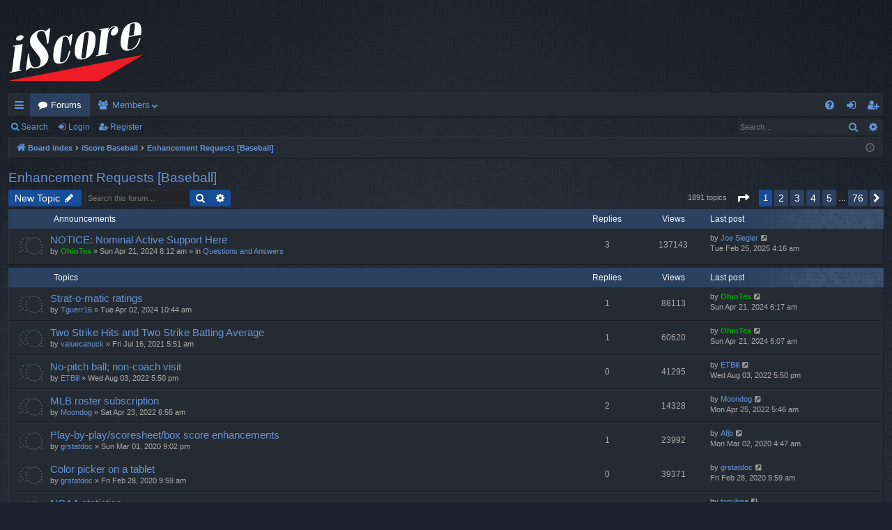

--- FILE ---
content_type: text/html; charset=UTF-8
request_url: http://iscoreforum.com/baseball/viewforum.php?f=4&sid=9be8cc3704adefdad4e76a2791e5afca
body_size: 8891
content:
<!DOCTYPE html>
<html dir="ltr" lang="en-gb">
<head>
<meta charset="utf-8" />
<meta http-equiv="X-UA-Compatible" content="IE=edge" />
<meta name="viewport" content="width=device-width, initial-scale=1" />

<title>Enhancement Requests [Baseball] - http://iscoresports.com/</title>





	<link rel="canonical" href="http://iscoreforum.com/baseball/viewforum.php?f=4">


<link href="./assets/css/font-awesome.min.css?assets_version=4" rel="stylesheet">
<link href="./styles/digi-3.2.1/theme/stylesheet.css?assets_version=4" rel="stylesheet">




<!--[if lte IE 9]>
	<link href="./styles/digi-3.2.1/theme/tweaks.css?assets_version=4" rel="stylesheet">
<![endif]-->





</head>
<body id="phpbb" class="nojs notouch section-viewforum ltr " data-online-text="Online">


	<a id="top" class="top-anchor" accesskey="t"></a>
	<div id="page-header" class="page-width">
		<div class="headerbar" role="banner">
					<div class="inner">

			<div id="site-description" class="site-description">
				<a id="logo" class="logo" href="./index.php?sid=ed4ca7c141d09d567399b696aa992cb0" title="Board index"><img src="./styles/digi-3.2.1/theme/images/logo.png" data-src-hd="./styles/digi-3.2.1/theme/images/logo_hd.png" /></a>
				<p class="sitename">http://iscoresports.com/</p>
				<p>Customer support forum for the iScore Sports line of scorekeeping products</p>
				<p class="skiplink"><a href="#start_here">Skip to content</a></p>
			</div>

																		
			</div>
					</div>


				


<div class="navbar tabbed not-static" role="navigation">
	<div class="inner page-width">
		<div class="nav-tabs" data-current-page="viewforum">
			<ul class="leftside">
				<li id="quick-links" class="quick-links tab responsive-menu dropdown-container">
					<a href="#" class="nav-link dropdown-trigger">Quick links</a>
					<div class="dropdown">
						<div class="pointer"><div class="pointer-inner"></div></div>
						<ul class="dropdown-contents" role="menu">
								
			<li class="separator"></li>
													<li>
								<a href="./search.php?search_id=unanswered&amp;sid=ed4ca7c141d09d567399b696aa992cb0" role="menuitem">
									<i class="icon fa-file-o fa-fw icon-gray" aria-hidden="true"></i><span>Unanswered topics</span>
								</a>
							</li>
							<li>
								<a href="./search.php?search_id=active_topics&amp;sid=ed4ca7c141d09d567399b696aa992cb0" role="menuitem">
									<i class="icon fa-file-o fa-fw icon-blue" aria-hidden="true"></i><span>Active topics</span>
								</a>
							</li>
							<li class="separator"></li>
							<li>
								<a href="./search.php?sid=ed4ca7c141d09d567399b696aa992cb0" role="menuitem">
									<i class="icon fa-search fa-fw" aria-hidden="true"></i><span>Search</span>
								</a>
							</li>	
	
													</ul>
					</div>
				</li>
												<li class="tab forums selected" data-responsive-class="small-icon icon-forums">
					<a class="nav-link" href="./index.php?sid=ed4ca7c141d09d567399b696aa992cb0">Forums</a>
				</li>
									<li class="tab members dropdown-container" data-select-match="member" data-responsive-class="small-icon icon-members">
						<a class="nav-link dropdown-trigger" href="./memberlist.php?sid=ed4ca7c141d09d567399b696aa992cb0">Members</a>
						<div class="dropdown">
							<div class="pointer"><div class="pointer-inner"></div></div>
							<ul class="dropdown-contents" role="menu">
																									<li>
										<a href="./memberlist.php?mode=team&amp;sid=ed4ca7c141d09d567399b696aa992cb0" role="menuitem">
											<i class="icon fa-shield fa-fw" aria-hidden="true"></i><span>The team</span>
										</a>
									</li>
															</ul>
						</div>
					</li>
											</ul>
			<ul class="rightside">
								<li class="tab faq" data-select-match="faq" data-responsive-class="small-icon icon-faq">
					<a class="nav-link" href="/baseball/app.php/help/faq?sid=ed4ca7c141d09d567399b696aa992cb0" rel="help" title="Frequently Asked Questions" role="menuitem">
						<i class="icon fa-question-circle fa-fw" aria-hidden="true"></i><span>FAQ</span>
					</a>
				</li>
																									<li class="tab login"  data-skip-responsive="true" data-select-match="login"><a class="nav-link" href="./ucp.php?mode=login&amp;sid=ed4ca7c141d09d567399b696aa992cb0" title="Login" accesskey="x" role="menuitem">Login</a></li>
											<li class="tab register" data-skip-responsive="true" data-select-match="register"><a class="nav-link" href="./ucp.php?mode=register&amp;sid=ed4ca7c141d09d567399b696aa992cb0" role="menuitem">Register</a></li>
																	</ul>
		</div>
	</div>
</div>

<div class="navbar secondary with-search">
	<ul role="menubar">
											<li class="small-icon icon-search responsive-hide"><a href="./search.php?sid=ed4ca7c141d09d567399b696aa992cb0">Search</a></li>
														<li class="small-icon icon-login"><a href="./ucp.php?mode=login&amp;sid=ed4ca7c141d09d567399b696aa992cb0" title="Login">Login</a></li>
									<li class="small-icon icon-register"><a href="./ucp.php?mode=register&amp;sid=ed4ca7c141d09d567399b696aa992cb0">Register</a></li>
									
					<li class="search-box not-responsive">			<div id="search-box" class="search-box search-header" role="search">
				<form action="./search.php?sid=ed4ca7c141d09d567399b696aa992cb0" method="get" id="search">
				<fieldset>
					<input name="keywords" id="keywords" type="search" maxlength="128" title="Search for keywords" class="inputbox search tiny" size="20" value="" placeholder="Search…" />
					<button class="button button-search" type="submit" title="Search">
						<i class="icon fa-search fa-fw" aria-hidden="true"></i><span class="sr-only">Search</span>
					</button>
					<a href="./search.php?sid=ed4ca7c141d09d567399b696aa992cb0" class="button button-search-end" title="Advanced search">
						<i class="icon fa-cog fa-fw" aria-hidden="true"></i><span class="sr-only">Advanced search</span>
					</a>
					<input type="hidden" name="sid" value="ed4ca7c141d09d567399b696aa992cb0" />

				</fieldset>
				</form>
			</div>
			</li>
			</ul>
</div>

	</div>

<div id="wrap" class="page-width">

	
	<a id="start_here" class="anchor"></a>
	<div id="page-body" class="page-body" role="main">
		<div class="navbar">
	<ul id="nav-breadcrumbs" class="nav-breadcrumbs linklist navlinks" role="menubar">
						<li class="breadcrumbs">
									<span class="crumb" itemtype="http://data-vocabulary.org/Breadcrumb" itemscope=""><a href="./index.php?sid=ed4ca7c141d09d567399b696aa992cb0" accesskey="h" data-navbar-reference="index" itemprop="url"><i class="icon fa-home fa-fw"></i><span itemprop="title">Board index</span></a></span>
											<span class="crumb"  itemtype="http://data-vocabulary.org/Breadcrumb" itemscope="" data-forum-id="8"><a href="./viewforum.php?f=8&amp;sid=ed4ca7c141d09d567399b696aa992cb0" itemprop="url"><span itemprop="title">iScore Baseball</span></a></span>
															<span class="crumb"  itemtype="http://data-vocabulary.org/Breadcrumb" itemscope="" data-forum-id="4"><a href="./viewforum.php?f=4&amp;sid=ed4ca7c141d09d567399b696aa992cb0" itemprop="url"><span itemprop="title">Enhancement Requests [Baseball]</span></a></span>
												</li>
		
					<li class="rightside responsive-search">
				<a href="./search.php?sid=ed4ca7c141d09d567399b696aa992cb0" title="View the advanced search options" role="menuitem">
					<i class="icon fa-search fa-fw" aria-hidden="true"></i><span class="sr-only">Search</span>
				</a>
			</li>
				<li class="rightside dropdown-container icon-only">
			<a href="#" class="dropdown-trigger time" title="It is currently Wed Jan 28, 2026 1:41 am"><i class="fa fa-clock-o"></i></a>
			<div class="dropdown">
				<div class="pointer"><div class="pointer-inner"></div></div>
				<ul class="dropdown-contents">
					<li>It is currently Wed Jan 28, 2026 1:41 am</li>
					<li>All times are <span title="UTC-8">UTC-08:00</span></li>
				</ul>
			</div>
		</li>
	</ul>
</div>

		
		<h2 class="forum-title"><a href="./viewforum.php?f=4&amp;sid=ed4ca7c141d09d567399b696aa992cb0">Enhancement Requests [Baseball]</a></h2>
<div>
	<!-- NOTE: remove the style="display: none" when you want to have the forum description on the forum body -->
	<div style="display: none !important;">If you have an idea for improving the product, please post it here and we will try and prioritize updates based on the most popular requests.<br /></div>	</div>



	<div class="action-bar bar-top">

				
		<a href="./posting.php?mode=post&amp;f=4&amp;sid=ed4ca7c141d09d567399b696aa992cb0" class="button" title="Post a new topic">
							<span>New Topic</span> <i class="icon fa-pencil fa-fw" aria-hidden="true"></i>
					</a>
			
	
			<div class="search-box" role="search">
			<form method="get" id="forum-search" action="./search.php?sid=ed4ca7c141d09d567399b696aa992cb0">
			<fieldset>
				<input class="inputbox search tiny" type="search" name="keywords" id="search_keywords" size="20" placeholder="Search this forum…" />
				<button class="button button-search" type="submit" title="Search">
					<i class="icon fa-search fa-fw" aria-hidden="true"></i><span class="sr-only">Search</span>
				</button>
				<a href="./search.php?sid=ed4ca7c141d09d567399b696aa992cb0" class="button button-search-end" title="Advanced search">
					<i class="icon fa-cog fa-fw" aria-hidden="true"></i><span class="sr-only">Advanced search</span>
				</a>
				<input type="hidden" name="fid[0]" value="4" />
<input type="hidden" name="sid" value="ed4ca7c141d09d567399b696aa992cb0" />

			</fieldset>
			</form>
		</div>
	
	<div class="pagination">
				1891 topics
					<ul>
	<li class="dropdown-container dropdown-button-control dropdown-page-jump page-jump">
		<a class="button button-icon-only dropdown-trigger" href="#" title="Click to jump to page…" role="button"><i class="icon fa-level-down fa-rotate-270" aria-hidden="true"></i><span class="sr-only">Page <strong>1</strong> of <strong>76</strong></span></a>
		<div class="dropdown">
			<div class="pointer"><div class="pointer-inner"></div></div>
			<ul class="dropdown-contents">
				<li>Jump to page:</li>
				<li class="page-jump-form">
					<input type="number" name="page-number" min="1" max="999999" title="Enter the page number you wish to go to" class="inputbox tiny" data-per-page="25" data-base-url=".&#x2F;viewforum.php&#x3F;f&#x3D;4&amp;amp&#x3B;sid&#x3D;ed4ca7c141d09d567399b696aa992cb0" data-start-name="start" />
					<input class="button2" value="Go" type="button" />
				</li>
			</ul>
		</div>
	</li>
		<li class="active"><span>1</span></li>
				<li><a class="button" href="./viewforum.php?f=4&amp;sid=ed4ca7c141d09d567399b696aa992cb0&amp;start=25" role="button">2</a></li>
				<li><a class="button" href="./viewforum.php?f=4&amp;sid=ed4ca7c141d09d567399b696aa992cb0&amp;start=50" role="button">3</a></li>
				<li><a class="button" href="./viewforum.php?f=4&amp;sid=ed4ca7c141d09d567399b696aa992cb0&amp;start=75" role="button">4</a></li>
				<li><a class="button" href="./viewforum.php?f=4&amp;sid=ed4ca7c141d09d567399b696aa992cb0&amp;start=100" role="button">5</a></li>
			<li class="ellipsis" role="separator"><span>…</span></li>
				<li><a class="button" href="./viewforum.php?f=4&amp;sid=ed4ca7c141d09d567399b696aa992cb0&amp;start=1875" role="button">76</a></li>
				<li class="arrow next"><a class="button button-icon-only" href="./viewforum.php?f=4&amp;sid=ed4ca7c141d09d567399b696aa992cb0&amp;start=25" rel="next" role="button"><i class="icon fa-chevron-right fa-fw" aria-hidden="true"></i><span class="sr-only">Next</span></a></li>
	</ul>
			</div>

	</div>




	
			<div class="forumbg announcement">
		<div class="inner">
		<ul class="topiclist">
			<li class="header">
				<dl class="row-item">
					<dt><div class="list-inner">Announcements</div></dt>
					<dd class="posts">Replies</dd>
					<dd class="views">Views</dd>
					<dd class="lastpost"><span>Last post</span></dd>
				</dl>
			</li>
		</ul>
		<ul class="topiclist topics">
	
				<li class="row bg1 global-announce">
						<dl class="row-item global_read">
				<dt title="No unread posts">
										<div class="list-inner">
																		<a href="./viewtopic.php?f=34&amp;t=27338&amp;sid=ed4ca7c141d09d567399b696aa992cb0" class="topictitle">NOTICE: Nominal Active Support Here</a>
																								<br />
												
												<div class="responsive-show" style="display: none;">
							Last post by <a href="./memberlist.php?mode=viewprofile&amp;u=2088&amp;sid=ed4ca7c141d09d567399b696aa992cb0" class="username">Joe Siegler</a> &laquo; <a href="./viewtopic.php?f=34&amp;t=27338&amp;p=67553&amp;sid=ed4ca7c141d09d567399b696aa992cb0#p67553" title="Go to last post">Tue Feb 25, 2025 4:16 am</a>
							<br />Posted in <a href="./viewforum.php?f=34&amp;sid=ed4ca7c141d09d567399b696aa992cb0">Questions and Answers</a>						</div>
														<span class="responsive-show" style="display: none;">Replies: <strong>3</strong></span>
													
						<div class="topic-poster responsive-hide">
																					by <a href="./memberlist.php?mode=viewprofile&amp;u=204&amp;sid=ed4ca7c141d09d567399b696aa992cb0" style="color: #00AA00;" class="username-coloured">OhioTex</a> &raquo; Sun Apr 21, 2024 8:12 am
							 &raquo; in <a href="./viewforum.php?f=34&amp;sid=ed4ca7c141d09d567399b696aa992cb0">Questions and Answers</a>						</div>
						
											</div>
				</dt>
				<dd class="posts">3 <dfn>Replies</dfn></dd>
				<dd class="views">137143 <dfn>Views</dfn></dd>
				<dd class="lastpost">
					<span><dfn>Last post </dfn>by <a href="./memberlist.php?mode=viewprofile&amp;u=2088&amp;sid=ed4ca7c141d09d567399b696aa992cb0" class="username">Joe Siegler</a>
													<a href="./viewtopic.php?f=34&amp;t=27338&amp;p=67553&amp;sid=ed4ca7c141d09d567399b696aa992cb0#p67553" title="Go to last post">
								<i class="icon fa-external-link-square fa-fw icon-lightgray icon-md" aria-hidden="true"></i><span class="sr-only"></span>
							</a>
												<br />Tue Feb 25, 2025 4:16 am
					</span>
				</dd>
			</dl>
					</li>
		
	

			</ul>
		</div>
	</div>
	
			<div class="forumbg">
		<div class="inner">
		<ul class="topiclist">
			<li class="header">
				<dl class="row-item">
					<dt><div class="list-inner">Topics</div></dt>
					<dd class="posts">Replies</dd>
					<dd class="views">Views</dd>
					<dd class="lastpost"><span>Last post</span></dd>
				</dl>
			</li>
		</ul>
		<ul class="topiclist topics">
	
				<li class="row bg2">
						<dl class="row-item topic_read">
				<dt title="No unread posts">
										<div class="list-inner">
																		<a href="./viewtopic.php?f=4&amp;t=27336&amp;sid=ed4ca7c141d09d567399b696aa992cb0" class="topictitle">Strat-o-matic ratings</a>
																								<br />
												
												<div class="responsive-show" style="display: none;">
							Last post by <a href="./memberlist.php?mode=viewprofile&amp;u=204&amp;sid=ed4ca7c141d09d567399b696aa992cb0" style="color: #00AA00;" class="username-coloured">OhioTex</a> &laquo; <a href="./viewtopic.php?f=4&amp;t=27336&amp;p=67533&amp;sid=ed4ca7c141d09d567399b696aa992cb0#p67533" title="Go to last post">Sun Apr 21, 2024 6:17 am</a>
													</div>
														<span class="responsive-show" style="display: none;">Replies: <strong>1</strong></span>
													
						<div class="topic-poster responsive-hide">
																					by <a href="./memberlist.php?mode=viewprofile&amp;u=2049&amp;sid=ed4ca7c141d09d567399b696aa992cb0" class="username">Tguerr16</a> &raquo; Tue Apr 02, 2024 10:44 am
													</div>
						
											</div>
				</dt>
				<dd class="posts">1 <dfn>Replies</dfn></dd>
				<dd class="views">88113 <dfn>Views</dfn></dd>
				<dd class="lastpost">
					<span><dfn>Last post </dfn>by <a href="./memberlist.php?mode=viewprofile&amp;u=204&amp;sid=ed4ca7c141d09d567399b696aa992cb0" style="color: #00AA00;" class="username-coloured">OhioTex</a>
													<a href="./viewtopic.php?f=4&amp;t=27336&amp;p=67533&amp;sid=ed4ca7c141d09d567399b696aa992cb0#p67533" title="Go to last post">
								<i class="icon fa-external-link-square fa-fw icon-lightgray icon-md" aria-hidden="true"></i><span class="sr-only"></span>
							</a>
												<br />Sun Apr 21, 2024 6:17 am
					</span>
				</dd>
			</dl>
					</li>
		
	

	
	
				<li class="row bg1">
						<dl class="row-item topic_read">
				<dt title="No unread posts">
										<div class="list-inner">
																		<a href="./viewtopic.php?f=4&amp;t=27265&amp;sid=ed4ca7c141d09d567399b696aa992cb0" class="topictitle">Two Strike Hits and Two Strike Batting Average</a>
																								<br />
												
												<div class="responsive-show" style="display: none;">
							Last post by <a href="./memberlist.php?mode=viewprofile&amp;u=204&amp;sid=ed4ca7c141d09d567399b696aa992cb0" style="color: #00AA00;" class="username-coloured">OhioTex</a> &laquo; <a href="./viewtopic.php?f=4&amp;t=27265&amp;p=67531&amp;sid=ed4ca7c141d09d567399b696aa992cb0#p67531" title="Go to last post">Sun Apr 21, 2024 6:07 am</a>
													</div>
														<span class="responsive-show" style="display: none;">Replies: <strong>1</strong></span>
													
						<div class="topic-poster responsive-hide">
																					by <a href="./memberlist.php?mode=viewprofile&amp;u=47615&amp;sid=ed4ca7c141d09d567399b696aa992cb0" class="username">valuecanuck</a> &raquo; Fri Jul 16, 2021 5:51 am
													</div>
						
											</div>
				</dt>
				<dd class="posts">1 <dfn>Replies</dfn></dd>
				<dd class="views">60620 <dfn>Views</dfn></dd>
				<dd class="lastpost">
					<span><dfn>Last post </dfn>by <a href="./memberlist.php?mode=viewprofile&amp;u=204&amp;sid=ed4ca7c141d09d567399b696aa992cb0" style="color: #00AA00;" class="username-coloured">OhioTex</a>
													<a href="./viewtopic.php?f=4&amp;t=27265&amp;p=67531&amp;sid=ed4ca7c141d09d567399b696aa992cb0#p67531" title="Go to last post">
								<i class="icon fa-external-link-square fa-fw icon-lightgray icon-md" aria-hidden="true"></i><span class="sr-only"></span>
							</a>
												<br />Sun Apr 21, 2024 6:07 am
					</span>
				</dd>
			</dl>
					</li>
		
	

	
	
				<li class="row bg2">
						<dl class="row-item topic_read">
				<dt title="No unread posts">
										<div class="list-inner">
																		<a href="./viewtopic.php?f=4&amp;t=27330&amp;sid=ed4ca7c141d09d567399b696aa992cb0" class="topictitle">No-pitch ball; non-coach visit</a>
																								<br />
												
												<div class="responsive-show" style="display: none;">
							Last post by <a href="./memberlist.php?mode=viewprofile&amp;u=6577&amp;sid=ed4ca7c141d09d567399b696aa992cb0" class="username">ETBill</a> &laquo; <a href="./viewtopic.php?f=4&amp;t=27330&amp;p=67516&amp;sid=ed4ca7c141d09d567399b696aa992cb0#p67516" title="Go to last post">Wed Aug 03, 2022 5:50 pm</a>
													</div>
													
						<div class="topic-poster responsive-hide">
																					by <a href="./memberlist.php?mode=viewprofile&amp;u=6577&amp;sid=ed4ca7c141d09d567399b696aa992cb0" class="username">ETBill</a> &raquo; Wed Aug 03, 2022 5:50 pm
													</div>
						
											</div>
				</dt>
				<dd class="posts">0 <dfn>Replies</dfn></dd>
				<dd class="views">41295 <dfn>Views</dfn></dd>
				<dd class="lastpost">
					<span><dfn>Last post </dfn>by <a href="./memberlist.php?mode=viewprofile&amp;u=6577&amp;sid=ed4ca7c141d09d567399b696aa992cb0" class="username">ETBill</a>
													<a href="./viewtopic.php?f=4&amp;t=27330&amp;p=67516&amp;sid=ed4ca7c141d09d567399b696aa992cb0#p67516" title="Go to last post">
								<i class="icon fa-external-link-square fa-fw icon-lightgray icon-md" aria-hidden="true"></i><span class="sr-only"></span>
							</a>
												<br />Wed Aug 03, 2022 5:50 pm
					</span>
				</dd>
			</dl>
					</li>
		
	

	
	
				<li class="row bg1">
						<dl class="row-item topic_read">
				<dt title="No unread posts">
										<div class="list-inner">
																		<a href="./viewtopic.php?f=4&amp;t=27313&amp;sid=ed4ca7c141d09d567399b696aa992cb0" class="topictitle">MLB roster subscription</a>
																								<br />
												
												<div class="responsive-show" style="display: none;">
							Last post by <a href="./memberlist.php?mode=viewprofile&amp;u=46262&amp;sid=ed4ca7c141d09d567399b696aa992cb0" class="username">Moondog</a> &laquo; <a href="./viewtopic.php?f=4&amp;t=27313&amp;p=67485&amp;sid=ed4ca7c141d09d567399b696aa992cb0#p67485" title="Go to last post">Mon Apr 25, 2022 5:46 am</a>
													</div>
														<span class="responsive-show" style="display: none;">Replies: <strong>2</strong></span>
													
						<div class="topic-poster responsive-hide">
																					by <a href="./memberlist.php?mode=viewprofile&amp;u=46262&amp;sid=ed4ca7c141d09d567399b696aa992cb0" class="username">Moondog</a> &raquo; Sat Apr 23, 2022 6:55 am
													</div>
						
											</div>
				</dt>
				<dd class="posts">2 <dfn>Replies</dfn></dd>
				<dd class="views">14328 <dfn>Views</dfn></dd>
				<dd class="lastpost">
					<span><dfn>Last post </dfn>by <a href="./memberlist.php?mode=viewprofile&amp;u=46262&amp;sid=ed4ca7c141d09d567399b696aa992cb0" class="username">Moondog</a>
													<a href="./viewtopic.php?f=4&amp;t=27313&amp;p=67485&amp;sid=ed4ca7c141d09d567399b696aa992cb0#p67485" title="Go to last post">
								<i class="icon fa-external-link-square fa-fw icon-lightgray icon-md" aria-hidden="true"></i><span class="sr-only"></span>
							</a>
												<br />Mon Apr 25, 2022 5:46 am
					</span>
				</dd>
			</dl>
					</li>
		
	

	
	
				<li class="row bg2">
						<dl class="row-item topic_read">
				<dt title="No unread posts">
										<div class="list-inner">
																		<a href="./viewtopic.php?f=4&amp;t=27043&amp;sid=ed4ca7c141d09d567399b696aa992cb0" class="topictitle">Play-by-play/scoresheet/box score enhancements</a>
																								<br />
												
												<div class="responsive-show" style="display: none;">
							Last post by <a href="./memberlist.php?mode=viewprofile&amp;u=4170&amp;sid=ed4ca7c141d09d567399b696aa992cb0" class="username">Afjb</a> &laquo; <a href="./viewtopic.php?f=4&amp;t=27043&amp;p=66693&amp;sid=ed4ca7c141d09d567399b696aa992cb0#p66693" title="Go to last post">Mon Mar 02, 2020 4:47 am</a>
													</div>
														<span class="responsive-show" style="display: none;">Replies: <strong>1</strong></span>
													
						<div class="topic-poster responsive-hide">
																					by <a href="./memberlist.php?mode=viewprofile&amp;u=8755&amp;sid=ed4ca7c141d09d567399b696aa992cb0" class="username">grstatdoc</a> &raquo; Sun Mar 01, 2020 9:02 pm
													</div>
						
											</div>
				</dt>
				<dd class="posts">1 <dfn>Replies</dfn></dd>
				<dd class="views">23992 <dfn>Views</dfn></dd>
				<dd class="lastpost">
					<span><dfn>Last post </dfn>by <a href="./memberlist.php?mode=viewprofile&amp;u=4170&amp;sid=ed4ca7c141d09d567399b696aa992cb0" class="username">Afjb</a>
													<a href="./viewtopic.php?f=4&amp;t=27043&amp;p=66693&amp;sid=ed4ca7c141d09d567399b696aa992cb0#p66693" title="Go to last post">
								<i class="icon fa-external-link-square fa-fw icon-lightgray icon-md" aria-hidden="true"></i><span class="sr-only"></span>
							</a>
												<br />Mon Mar 02, 2020 4:47 am
					</span>
				</dd>
			</dl>
					</li>
		
	

	
	
				<li class="row bg1">
						<dl class="row-item topic_read">
				<dt title="No unread posts">
										<div class="list-inner">
																		<a href="./viewtopic.php?f=4&amp;t=27042&amp;sid=ed4ca7c141d09d567399b696aa992cb0" class="topictitle">Color picker on a tablet</a>
																								<br />
												
												<div class="responsive-show" style="display: none;">
							Last post by <a href="./memberlist.php?mode=viewprofile&amp;u=8755&amp;sid=ed4ca7c141d09d567399b696aa992cb0" class="username">grstatdoc</a> &laquo; <a href="./viewtopic.php?f=4&amp;t=27042&amp;p=66690&amp;sid=ed4ca7c141d09d567399b696aa992cb0#p66690" title="Go to last post">Fri Feb 28, 2020 9:59 am</a>
													</div>
													
						<div class="topic-poster responsive-hide">
																					by <a href="./memberlist.php?mode=viewprofile&amp;u=8755&amp;sid=ed4ca7c141d09d567399b696aa992cb0" class="username">grstatdoc</a> &raquo; Fri Feb 28, 2020 9:59 am
													</div>
						
											</div>
				</dt>
				<dd class="posts">0 <dfn>Replies</dfn></dd>
				<dd class="views">39371 <dfn>Views</dfn></dd>
				<dd class="lastpost">
					<span><dfn>Last post </dfn>by <a href="./memberlist.php?mode=viewprofile&amp;u=8755&amp;sid=ed4ca7c141d09d567399b696aa992cb0" class="username">grstatdoc</a>
													<a href="./viewtopic.php?f=4&amp;t=27042&amp;p=66690&amp;sid=ed4ca7c141d09d567399b696aa992cb0#p66690" title="Go to last post">
								<i class="icon fa-external-link-square fa-fw icon-lightgray icon-md" aria-hidden="true"></i><span class="sr-only"></span>
							</a>
												<br />Fri Feb 28, 2020 9:59 am
					</span>
				</dd>
			</dl>
					</li>
		
	

	
	
				<li class="row bg2">
						<dl class="row-item topic_read">
				<dt title="No unread posts">
										<div class="list-inner">
																		<a href="./viewtopic.php?f=4&amp;t=9183&amp;sid=ed4ca7c141d09d567399b696aa992cb0" class="topictitle">NCAA statistics</a>
																								<br />
												
												<div class="responsive-show" style="display: none;">
							Last post by <a href="./memberlist.php?mode=viewprofile&amp;u=7406&amp;sid=ed4ca7c141d09d567399b696aa992cb0" class="username">tonylima</a> &laquo; <a href="./viewtopic.php?f=4&amp;t=9183&amp;p=66680&amp;sid=ed4ca7c141d09d567399b696aa992cb0#p66680" title="Go to last post">Fri Feb 14, 2020 6:32 pm</a>
													</div>
														<span class="responsive-show" style="display: none;">Replies: <strong>2</strong></span>
													
						<div class="topic-poster responsive-hide">
																					by <a href="./memberlist.php?mode=viewprofile&amp;u=7406&amp;sid=ed4ca7c141d09d567399b696aa992cb0" class="username">tonylima</a> &raquo; Sat Apr 12, 2014 6:01 pm
													</div>
						
											</div>
				</dt>
				<dd class="posts">2 <dfn>Replies</dfn></dd>
				<dd class="views">14246 <dfn>Views</dfn></dd>
				<dd class="lastpost">
					<span><dfn>Last post </dfn>by <a href="./memberlist.php?mode=viewprofile&amp;u=7406&amp;sid=ed4ca7c141d09d567399b696aa992cb0" class="username">tonylima</a>
													<a href="./viewtopic.php?f=4&amp;t=9183&amp;p=66680&amp;sid=ed4ca7c141d09d567399b696aa992cb0#p66680" title="Go to last post">
								<i class="icon fa-external-link-square fa-fw icon-lightgray icon-md" aria-hidden="true"></i><span class="sr-only"></span>
							</a>
												<br />Fri Feb 14, 2020 6:32 pm
					</span>
				</dd>
			</dl>
					</li>
		
	

	
	
				<li class="row bg1">
						<dl class="row-item topic_read">
				<dt title="No unread posts">
										<div class="list-inner">
																		<a href="./viewtopic.php?f=4&amp;t=27033&amp;sid=ed4ca7c141d09d567399b696aa992cb0" class="topictitle">2020 MLB Rosters</a>
																								<br />
												
												<div class="responsive-show" style="display: none;">
							Last post by <a href="./memberlist.php?mode=viewprofile&amp;u=2&amp;sid=ed4ca7c141d09d567399b696aa992cb0" style="color: #AA0000;" class="username-coloured">FTMSupport</a> &laquo; <a href="./viewtopic.php?f=4&amp;t=27033&amp;p=66675&amp;sid=ed4ca7c141d09d567399b696aa992cb0#p66675" title="Go to last post">Tue Feb 04, 2020 2:44 am</a>
													</div>
														<span class="responsive-show" style="display: none;">Replies: <strong>1</strong></span>
													
						<div class="topic-poster responsive-hide">
																					by <a href="./memberlist.php?mode=viewprofile&amp;u=1827&amp;sid=ed4ca7c141d09d567399b696aa992cb0" class="username">bill0212</a> &raquo; Thu Jan 16, 2020 5:56 am
													</div>
						
											</div>
				</dt>
				<dd class="posts">1 <dfn>Replies</dfn></dd>
				<dd class="views">34340 <dfn>Views</dfn></dd>
				<dd class="lastpost">
					<span><dfn>Last post </dfn>by <a href="./memberlist.php?mode=viewprofile&amp;u=2&amp;sid=ed4ca7c141d09d567399b696aa992cb0" style="color: #AA0000;" class="username-coloured">FTMSupport</a>
													<a href="./viewtopic.php?f=4&amp;t=27033&amp;p=66675&amp;sid=ed4ca7c141d09d567399b696aa992cb0#p66675" title="Go to last post">
								<i class="icon fa-external-link-square fa-fw icon-lightgray icon-md" aria-hidden="true"></i><span class="sr-only"></span>
							</a>
												<br />Tue Feb 04, 2020 2:44 am
					</span>
				</dd>
			</dl>
					</li>
		
	

	
	
				<li class="row bg2">
						<dl class="row-item topic_read">
				<dt title="No unread posts">
										<div class="list-inner">
																		<a href="./viewtopic.php?f=4&amp;t=26951&amp;sid=ed4ca7c141d09d567399b696aa992cb0" class="topictitle">import Gamechanger and Perfect Game roster</a>
																								<br />
												
												<div class="responsive-show" style="display: none;">
							Last post by <a href="./memberlist.php?mode=viewprofile&amp;u=204&amp;sid=ed4ca7c141d09d567399b696aa992cb0" style="color: #00AA00;" class="username-coloured">OhioTex</a> &laquo; <a href="./viewtopic.php?f=4&amp;t=26951&amp;p=66537&amp;sid=ed4ca7c141d09d567399b696aa992cb0#p66537" title="Go to last post">Sat Jul 20, 2019 6:02 am</a>
													</div>
														<span class="responsive-show" style="display: none;">Replies: <strong>7</strong></span>
													
						<div class="topic-poster responsive-hide">
																					by <a href="./memberlist.php?mode=viewprofile&amp;u=36000&amp;sid=ed4ca7c141d09d567399b696aa992cb0" class="username">mikeny</a> &raquo; Fri Jun 21, 2019 10:55 am
													</div>
						
											</div>
				</dt>
				<dd class="posts">7 <dfn>Replies</dfn></dd>
				<dd class="views">34600 <dfn>Views</dfn></dd>
				<dd class="lastpost">
					<span><dfn>Last post </dfn>by <a href="./memberlist.php?mode=viewprofile&amp;u=204&amp;sid=ed4ca7c141d09d567399b696aa992cb0" style="color: #00AA00;" class="username-coloured">OhioTex</a>
													<a href="./viewtopic.php?f=4&amp;t=26951&amp;p=66537&amp;sid=ed4ca7c141d09d567399b696aa992cb0#p66537" title="Go to last post">
								<i class="icon fa-external-link-square fa-fw icon-lightgray icon-md" aria-hidden="true"></i><span class="sr-only"></span>
							</a>
												<br />Sat Jul 20, 2019 6:02 am
					</span>
				</dd>
			</dl>
					</li>
		
	

	
	
				<li class="row bg1">
						<dl class="row-item topic_read">
				<dt title="No unread posts">
										<div class="list-inner">
																		<a href="./viewtopic.php?f=4&amp;t=26975&amp;sid=ed4ca7c141d09d567399b696aa992cb0" class="topictitle">can i export a custom roster to an Excel file from the app and then email it?</a>
																								<br />
												
												<div class="responsive-show" style="display: none;">
							Last post by <a href="./memberlist.php?mode=viewprofile&amp;u=5580&amp;sid=ed4ca7c141d09d567399b696aa992cb0" class="username">johnbark10</a> &laquo; <a href="./viewtopic.php?f=4&amp;t=26975&amp;p=66523&amp;sid=ed4ca7c141d09d567399b696aa992cb0#p66523" title="Go to last post">Sat Jul 13, 2019 4:16 pm</a>
													</div>
													
						<div class="topic-poster responsive-hide">
																					by <a href="./memberlist.php?mode=viewprofile&amp;u=5580&amp;sid=ed4ca7c141d09d567399b696aa992cb0" class="username">johnbark10</a> &raquo; Sat Jul 13, 2019 4:16 pm
													</div>
						
											</div>
				</dt>
				<dd class="posts">0 <dfn>Replies</dfn></dd>
				<dd class="views">34903 <dfn>Views</dfn></dd>
				<dd class="lastpost">
					<span><dfn>Last post </dfn>by <a href="./memberlist.php?mode=viewprofile&amp;u=5580&amp;sid=ed4ca7c141d09d567399b696aa992cb0" class="username">johnbark10</a>
													<a href="./viewtopic.php?f=4&amp;t=26975&amp;p=66523&amp;sid=ed4ca7c141d09d567399b696aa992cb0#p66523" title="Go to last post">
								<i class="icon fa-external-link-square fa-fw icon-lightgray icon-md" aria-hidden="true"></i><span class="sr-only"></span>
							</a>
												<br />Sat Jul 13, 2019 4:16 pm
					</span>
				</dd>
			</dl>
					</li>
		
	

	
	
				<li class="row bg2">
						<dl class="row-item topic_read">
				<dt title="No unread posts">
										<div class="list-inner">
																		<a href="./viewtopic.php?f=4&amp;t=26938&amp;sid=ed4ca7c141d09d567399b696aa992cb0" class="topictitle">Quick double plays</a>
																								<br />
												
												<div class="responsive-show" style="display: none;">
							Last post by <a href="./memberlist.php?mode=viewprofile&amp;u=1268&amp;sid=ed4ca7c141d09d567399b696aa992cb0" style="color: #00AA00;" class="username-coloured">PetroGuy</a> &laquo; <a href="./viewtopic.php?f=4&amp;t=26938&amp;p=66454&amp;sid=ed4ca7c141d09d567399b696aa992cb0#p66454" title="Go to last post">Fri May 24, 2019 5:29 am</a>
													</div>
														<span class="responsive-show" style="display: none;">Replies: <strong>1</strong></span>
													
						<div class="topic-poster responsive-hide">
																					by <a href="./memberlist.php?mode=viewprofile&amp;u=1219&amp;sid=ed4ca7c141d09d567399b696aa992cb0" class="username">gingbear</a> &raquo; Thu May 23, 2019 10:22 pm
													</div>
						
											</div>
				</dt>
				<dd class="posts">1 <dfn>Replies</dfn></dd>
				<dd class="views">12228 <dfn>Views</dfn></dd>
				<dd class="lastpost">
					<span><dfn>Last post </dfn>by <a href="./memberlist.php?mode=viewprofile&amp;u=1268&amp;sid=ed4ca7c141d09d567399b696aa992cb0" style="color: #00AA00;" class="username-coloured">PetroGuy</a>
													<a href="./viewtopic.php?f=4&amp;t=26938&amp;p=66454&amp;sid=ed4ca7c141d09d567399b696aa992cb0#p66454" title="Go to last post">
								<i class="icon fa-external-link-square fa-fw icon-lightgray icon-md" aria-hidden="true"></i><span class="sr-only"></span>
							</a>
												<br />Fri May 24, 2019 5:29 am
					</span>
				</dd>
			</dl>
					</li>
		
	

	
	
				<li class="row bg1">
						<dl class="row-item topic_read">
				<dt title="No unread posts">
										<div class="list-inner">
																		<a href="./viewtopic.php?f=4&amp;t=26930&amp;sid=ed4ca7c141d09d567399b696aa992cb0" class="topictitle">Roster all set to Batting</a>
																								<br />
												
												<div class="responsive-show" style="display: none;">
							Last post by <a href="./memberlist.php?mode=viewprofile&amp;u=46262&amp;sid=ed4ca7c141d09d567399b696aa992cb0" class="username">Moondog</a> &laquo; <a href="./viewtopic.php?f=4&amp;t=26930&amp;p=66440&amp;sid=ed4ca7c141d09d567399b696aa992cb0#p66440" title="Go to last post">Wed May 08, 2019 9:09 pm</a>
													</div>
													
						<div class="topic-poster responsive-hide">
																					by <a href="./memberlist.php?mode=viewprofile&amp;u=46262&amp;sid=ed4ca7c141d09d567399b696aa992cb0" class="username">Moondog</a> &raquo; Wed May 08, 2019 9:09 pm
													</div>
						
											</div>
				</dt>
				<dd class="posts">0 <dfn>Replies</dfn></dd>
				<dd class="views">18530 <dfn>Views</dfn></dd>
				<dd class="lastpost">
					<span><dfn>Last post </dfn>by <a href="./memberlist.php?mode=viewprofile&amp;u=46262&amp;sid=ed4ca7c141d09d567399b696aa992cb0" class="username">Moondog</a>
													<a href="./viewtopic.php?f=4&amp;t=26930&amp;p=66440&amp;sid=ed4ca7c141d09d567399b696aa992cb0#p66440" title="Go to last post">
								<i class="icon fa-external-link-square fa-fw icon-lightgray icon-md" aria-hidden="true"></i><span class="sr-only"></span>
							</a>
												<br />Wed May 08, 2019 9:09 pm
					</span>
				</dd>
			</dl>
					</li>
		
	

	
	
				<li class="row bg2">
						<dl class="row-item topic_read">
				<dt title="No unread posts">
										<div class="list-inner">
																		<a href="./viewtopic.php?f=4&amp;t=26899&amp;sid=ed4ca7c141d09d567399b696aa992cb0" class="topictitle">Please fix date sorting on player's stats card page</a>
																								<br />
												
												<div class="responsive-show" style="display: none;">
							Last post by <a href="./memberlist.php?mode=viewprofile&amp;u=782&amp;sid=ed4ca7c141d09d567399b696aa992cb0" class="username">davidlimbaugh</a> &laquo; <a href="./viewtopic.php?f=4&amp;t=26899&amp;p=66345&amp;sid=ed4ca7c141d09d567399b696aa992cb0#p66345" title="Go to last post">Sat Apr 06, 2019 6:08 am</a>
													</div>
													
						<div class="topic-poster responsive-hide">
																					by <a href="./memberlist.php?mode=viewprofile&amp;u=782&amp;sid=ed4ca7c141d09d567399b696aa992cb0" class="username">davidlimbaugh</a> &raquo; Sat Apr 06, 2019 6:08 am
													</div>
						
											</div>
				</dt>
				<dd class="posts">0 <dfn>Replies</dfn></dd>
				<dd class="views">19523 <dfn>Views</dfn></dd>
				<dd class="lastpost">
					<span><dfn>Last post </dfn>by <a href="./memberlist.php?mode=viewprofile&amp;u=782&amp;sid=ed4ca7c141d09d567399b696aa992cb0" class="username">davidlimbaugh</a>
													<a href="./viewtopic.php?f=4&amp;t=26899&amp;p=66345&amp;sid=ed4ca7c141d09d567399b696aa992cb0#p66345" title="Go to last post">
								<i class="icon fa-external-link-square fa-fw icon-lightgray icon-md" aria-hidden="true"></i><span class="sr-only"></span>
							</a>
												<br />Sat Apr 06, 2019 6:08 am
					</span>
				</dd>
			</dl>
					</li>
		
	

	
	
				<li class="row bg1">
						<dl class="row-item topic_read">
				<dt title="No unread posts">
										<div class="list-inner">
																		<a href="./viewtopic.php?f=4&amp;t=11644&amp;sid=ed4ca7c141d09d567399b696aa992cb0" class="topictitle">Web iScoreCast - Career Stats label - Can we change it? (future.feature.request)</a>
																								<br />
												
												<div class="responsive-show" style="display: none;">
							Last post by <a href="./memberlist.php?mode=viewprofile&amp;u=7179&amp;sid=ed4ca7c141d09d567399b696aa992cb0" class="username">brkingston</a> &laquo; <a href="./viewtopic.php?f=4&amp;t=11644&amp;p=66328&amp;sid=ed4ca7c141d09d567399b696aa992cb0#p66328" title="Go to last post">Sat Mar 30, 2019 3:03 pm</a>
													</div>
														<span class="responsive-show" style="display: none;">Replies: <strong>4</strong></span>
													
						<div class="topic-poster responsive-hide">
																					by <a href="./memberlist.php?mode=viewprofile&amp;u=204&amp;sid=ed4ca7c141d09d567399b696aa992cb0" style="color: #00AA00;" class="username-coloured">OhioTex</a> &raquo; Tue Feb 28, 2017 7:58 am
													</div>
						
											</div>
				</dt>
				<dd class="posts">4 <dfn>Replies</dfn></dd>
				<dd class="views">20836 <dfn>Views</dfn></dd>
				<dd class="lastpost">
					<span><dfn>Last post </dfn>by <a href="./memberlist.php?mode=viewprofile&amp;u=7179&amp;sid=ed4ca7c141d09d567399b696aa992cb0" class="username">brkingston</a>
													<a href="./viewtopic.php?f=4&amp;t=11644&amp;p=66328&amp;sid=ed4ca7c141d09d567399b696aa992cb0#p66328" title="Go to last post">
								<i class="icon fa-external-link-square fa-fw icon-lightgray icon-md" aria-hidden="true"></i><span class="sr-only"></span>
							</a>
												<br />Sat Mar 30, 2019 3:03 pm
					</span>
				</dd>
			</dl>
					</li>
		
	

	
	
				<li class="row bg2">
						<dl class="row-item topic_read">
				<dt title="No unread posts">
										<div class="list-inner">
																		<a href="./viewtopic.php?f=4&amp;t=26829&amp;sid=ed4ca7c141d09d567399b696aa992cb0" class="topictitle">No pitch - intentional walk</a>
																								<br />
												
												<div class="responsive-show" style="display: none;">
							Last post by <a href="./memberlist.php?mode=viewprofile&amp;u=1268&amp;sid=ed4ca7c141d09d567399b696aa992cb0" style="color: #00AA00;" class="username-coloured">PetroGuy</a> &laquo; <a href="./viewtopic.php?f=4&amp;t=26829&amp;p=66319&amp;sid=ed4ca7c141d09d567399b696aa992cb0#p66319" title="Go to last post">Thu Mar 28, 2019 8:43 am</a>
													</div>
														<span class="responsive-show" style="display: none;">Replies: <strong>3</strong></span>
													
						<div class="topic-poster responsive-hide">
																					by <a href="./memberlist.php?mode=viewprofile&amp;u=47560&amp;sid=ed4ca7c141d09d567399b696aa992cb0" class="username">Rswygert</a> &raquo; Sun Mar 24, 2019 4:15 pm
													</div>
						
											</div>
				</dt>
				<dd class="posts">3 <dfn>Replies</dfn></dd>
				<dd class="views">18234 <dfn>Views</dfn></dd>
				<dd class="lastpost">
					<span><dfn>Last post </dfn>by <a href="./memberlist.php?mode=viewprofile&amp;u=1268&amp;sid=ed4ca7c141d09d567399b696aa992cb0" style="color: #00AA00;" class="username-coloured">PetroGuy</a>
													<a href="./viewtopic.php?f=4&amp;t=26829&amp;p=66319&amp;sid=ed4ca7c141d09d567399b696aa992cb0#p66319" title="Go to last post">
								<i class="icon fa-external-link-square fa-fw icon-lightgray icon-md" aria-hidden="true"></i><span class="sr-only"></span>
							</a>
												<br />Thu Mar 28, 2019 8:43 am
					</span>
				</dd>
			</dl>
					</li>
		
	

	
	
				<li class="row bg1">
						<dl class="row-item topic_read">
				<dt title="No unread posts">
										<div class="list-inner">
																		<a href="./viewtopic.php?f=4&amp;t=26883&amp;sid=ed4ca7c141d09d567399b696aa992cb0" class="topictitle">Failed to Slide Out Option</a>
																								<br />
												
												<div class="responsive-show" style="display: none;">
							Last post by <a href="./memberlist.php?mode=viewprofile&amp;u=44338&amp;sid=ed4ca7c141d09d567399b696aa992cb0" class="username">Seanweiner</a> &laquo; <a href="./viewtopic.php?f=4&amp;t=26883&amp;p=66315&amp;sid=ed4ca7c141d09d567399b696aa992cb0#p66315" title="Go to last post">Wed Mar 27, 2019 1:06 pm</a>
													</div>
													
						<div class="topic-poster responsive-hide">
																					by <a href="./memberlist.php?mode=viewprofile&amp;u=44338&amp;sid=ed4ca7c141d09d567399b696aa992cb0" class="username">Seanweiner</a> &raquo; Wed Mar 27, 2019 1:06 pm
													</div>
						
											</div>
				</dt>
				<dd class="posts">0 <dfn>Replies</dfn></dd>
				<dd class="views">19043 <dfn>Views</dfn></dd>
				<dd class="lastpost">
					<span><dfn>Last post </dfn>by <a href="./memberlist.php?mode=viewprofile&amp;u=44338&amp;sid=ed4ca7c141d09d567399b696aa992cb0" class="username">Seanweiner</a>
													<a href="./viewtopic.php?f=4&amp;t=26883&amp;p=66315&amp;sid=ed4ca7c141d09d567399b696aa992cb0#p66315" title="Go to last post">
								<i class="icon fa-external-link-square fa-fw icon-lightgray icon-md" aria-hidden="true"></i><span class="sr-only"></span>
							</a>
												<br />Wed Mar 27, 2019 1:06 pm
					</span>
				</dd>
			</dl>
					</li>
		
	

	
	
				<li class="row bg2">
						<dl class="row-item topic_read">
				<dt title="No unread posts">
										<div class="list-inner">
																		<a href="./viewtopic.php?f=4&amp;t=26730&amp;sid=ed4ca7c141d09d567399b696aa992cb0" class="topictitle">Too Many Home Runs - Softball</a>
																								<br />
												
												<div class="responsive-show" style="display: none;">
							Last post by <a href="./memberlist.php?mode=viewprofile&amp;u=24008&amp;sid=ed4ca7c141d09d567399b696aa992cb0" class="username">larks</a> &laquo; <a href="./viewtopic.php?f=4&amp;t=26730&amp;p=66085&amp;sid=ed4ca7c141d09d567399b696aa992cb0#p66085" title="Go to last post">Sun Mar 10, 2019 6:18 pm</a>
													</div>
													
						<div class="topic-poster responsive-hide">
																					by <a href="./memberlist.php?mode=viewprofile&amp;u=24008&amp;sid=ed4ca7c141d09d567399b696aa992cb0" class="username">larks</a> &raquo; Sun Mar 10, 2019 6:18 pm
													</div>
						
											</div>
				</dt>
				<dd class="posts">0 <dfn>Replies</dfn></dd>
				<dd class="views">18039 <dfn>Views</dfn></dd>
				<dd class="lastpost">
					<span><dfn>Last post </dfn>by <a href="./memberlist.php?mode=viewprofile&amp;u=24008&amp;sid=ed4ca7c141d09d567399b696aa992cb0" class="username">larks</a>
													<a href="./viewtopic.php?f=4&amp;t=26730&amp;p=66085&amp;sid=ed4ca7c141d09d567399b696aa992cb0#p66085" title="Go to last post">
								<i class="icon fa-external-link-square fa-fw icon-lightgray icon-md" aria-hidden="true"></i><span class="sr-only"></span>
							</a>
												<br />Sun Mar 10, 2019 6:18 pm
					</span>
				</dd>
			</dl>
					</li>
		
	

	
	
				<li class="row bg1">
						<dl class="row-item topic_read">
				<dt title="No unread posts">
										<div class="list-inner">
																		<a href="./viewtopic.php?f=4&amp;t=26244&amp;sid=ed4ca7c141d09d567399b696aa992cb0" class="topictitle">Single Team Line Up</a>
																								<br />
												
												<div class="responsive-show" style="display: none;">
							Last post by <a href="./memberlist.php?mode=viewprofile&amp;u=44338&amp;sid=ed4ca7c141d09d567399b696aa992cb0" class="username">Seanweiner</a> &laquo; <a href="./viewtopic.php?f=4&amp;t=26244&amp;p=65563&amp;sid=ed4ca7c141d09d567399b696aa992cb0#p65563" title="Go to last post">Thu Feb 28, 2019 6:22 am</a>
													</div>
													
						<div class="topic-poster responsive-hide">
																					by <a href="./memberlist.php?mode=viewprofile&amp;u=44338&amp;sid=ed4ca7c141d09d567399b696aa992cb0" class="username">Seanweiner</a> &raquo; Thu Feb 28, 2019 6:22 am
													</div>
						
											</div>
				</dt>
				<dd class="posts">0 <dfn>Replies</dfn></dd>
				<dd class="views">14754 <dfn>Views</dfn></dd>
				<dd class="lastpost">
					<span><dfn>Last post </dfn>by <a href="./memberlist.php?mode=viewprofile&amp;u=44338&amp;sid=ed4ca7c141d09d567399b696aa992cb0" class="username">Seanweiner</a>
													<a href="./viewtopic.php?f=4&amp;t=26244&amp;p=65563&amp;sid=ed4ca7c141d09d567399b696aa992cb0#p65563" title="Go to last post">
								<i class="icon fa-external-link-square fa-fw icon-lightgray icon-md" aria-hidden="true"></i><span class="sr-only"></span>
							</a>
												<br />Thu Feb 28, 2019 6:22 am
					</span>
				</dd>
			</dl>
					</li>
		
	

	
	
				<li class="row bg2">
						<dl class="row-item topic_read">
				<dt title="No unread posts">
										<div class="list-inner">
																		<a href="./viewtopic.php?f=4&amp;t=14382&amp;sid=ed4ca7c141d09d567399b696aa992cb0" class="topictitle">Enhancements to iScore</a>
																								<br />
												
												<div class="responsive-show" style="display: none;">
							Last post by <a href="./memberlist.php?mode=viewprofile&amp;u=36377&amp;sid=ed4ca7c141d09d567399b696aa992cb0" class="username">zwheeloc</a> &laquo; <a href="./viewtopic.php?f=4&amp;t=14382&amp;p=52614&amp;sid=ed4ca7c141d09d567399b696aa992cb0#p52614" title="Go to last post">Wed May 02, 2018 7:36 am</a>
													</div>
													
						<div class="topic-poster responsive-hide">
																					by <a href="./memberlist.php?mode=viewprofile&amp;u=36377&amp;sid=ed4ca7c141d09d567399b696aa992cb0" class="username">zwheeloc</a> &raquo; Wed May 02, 2018 7:36 am
													</div>
						
											</div>
				</dt>
				<dd class="posts">0 <dfn>Replies</dfn></dd>
				<dd class="views">17706 <dfn>Views</dfn></dd>
				<dd class="lastpost">
					<span><dfn>Last post </dfn>by <a href="./memberlist.php?mode=viewprofile&amp;u=36377&amp;sid=ed4ca7c141d09d567399b696aa992cb0" class="username">zwheeloc</a>
													<a href="./viewtopic.php?f=4&amp;t=14382&amp;p=52614&amp;sid=ed4ca7c141d09d567399b696aa992cb0#p52614" title="Go to last post">
								<i class="icon fa-external-link-square fa-fw icon-lightgray icon-md" aria-hidden="true"></i><span class="sr-only"></span>
							</a>
												<br />Wed May 02, 2018 7:36 am
					</span>
				</dd>
			</dl>
					</li>
		
	

	
	
				<li class="row bg1">
						<dl class="row-item topic_read">
				<dt title="No unread posts">
										<div class="list-inner">
																		<a href="./viewtopic.php?f=4&amp;t=14251&amp;sid=ed4ca7c141d09d567399b696aa992cb0" class="topictitle">Defensive Obstruction on Score Card</a>
																								<br />
												
												<div class="responsive-show" style="display: none;">
							Last post by <a href="./memberlist.php?mode=viewprofile&amp;u=36000&amp;sid=ed4ca7c141d09d567399b696aa992cb0" class="username">mikeny</a> &laquo; <a href="./viewtopic.php?f=4&amp;t=14251&amp;p=52419&amp;sid=ed4ca7c141d09d567399b696aa992cb0#p52419" title="Go to last post">Wed Apr 25, 2018 4:47 am</a>
													</div>
													
						<div class="topic-poster responsive-hide">
																					by <a href="./memberlist.php?mode=viewprofile&amp;u=36000&amp;sid=ed4ca7c141d09d567399b696aa992cb0" class="username">mikeny</a> &raquo; Wed Apr 25, 2018 4:47 am
													</div>
						
											</div>
				</dt>
				<dd class="posts">0 <dfn>Replies</dfn></dd>
				<dd class="views">14683 <dfn>Views</dfn></dd>
				<dd class="lastpost">
					<span><dfn>Last post </dfn>by <a href="./memberlist.php?mode=viewprofile&amp;u=36000&amp;sid=ed4ca7c141d09d567399b696aa992cb0" class="username">mikeny</a>
													<a href="./viewtopic.php?f=4&amp;t=14251&amp;p=52419&amp;sid=ed4ca7c141d09d567399b696aa992cb0#p52419" title="Go to last post">
								<i class="icon fa-external-link-square fa-fw icon-lightgray icon-md" aria-hidden="true"></i><span class="sr-only"></span>
							</a>
												<br />Wed Apr 25, 2018 4:47 am
					</span>
				</dd>
			</dl>
					</li>
		
	

	
	
				<li class="row bg2">
						<dl class="row-item topic_read">
				<dt title="No unread posts">
										<div class="list-inner">
																		<a href="./viewtopic.php?f=4&amp;t=14164&amp;sid=ed4ca7c141d09d567399b696aa992cb0" class="topictitle">A few thoughts</a>
																								<br />
												
												<div class="responsive-show" style="display: none;">
							Last post by <a href="./memberlist.php?mode=viewprofile&amp;u=35983&amp;sid=ed4ca7c141d09d567399b696aa992cb0" class="username">Stan</a> &laquo; <a href="./viewtopic.php?f=4&amp;t=14164&amp;p=52306&amp;sid=ed4ca7c141d09d567399b696aa992cb0#p52306" title="Go to last post">Thu Apr 19, 2018 6:04 pm</a>
													</div>
													
						<div class="topic-poster responsive-hide">
																					by <a href="./memberlist.php?mode=viewprofile&amp;u=35983&amp;sid=ed4ca7c141d09d567399b696aa992cb0" class="username">Stan</a> &raquo; Thu Apr 19, 2018 6:04 pm
													</div>
						
											</div>
				</dt>
				<dd class="posts">0 <dfn>Replies</dfn></dd>
				<dd class="views">15724 <dfn>Views</dfn></dd>
				<dd class="lastpost">
					<span><dfn>Last post </dfn>by <a href="./memberlist.php?mode=viewprofile&amp;u=35983&amp;sid=ed4ca7c141d09d567399b696aa992cb0" class="username">Stan</a>
													<a href="./viewtopic.php?f=4&amp;t=14164&amp;p=52306&amp;sid=ed4ca7c141d09d567399b696aa992cb0#p52306" title="Go to last post">
								<i class="icon fa-external-link-square fa-fw icon-lightgray icon-md" aria-hidden="true"></i><span class="sr-only"></span>
							</a>
												<br />Thu Apr 19, 2018 6:04 pm
					</span>
				</dd>
			</dl>
					</li>
		
	

	
	
				<li class="row bg1">
						<dl class="row-item topic_read">
				<dt title="No unread posts">
										<div class="list-inner">
																		<a href="./viewtopic.php?f=4&amp;t=14154&amp;sid=ed4ca7c141d09d567399b696aa992cb0" class="topictitle">Scorecard - Relief Pitchers and PH Not Listed</a>
																								<br />
												
												<div class="responsive-show" style="display: none;">
							Last post by <a href="./memberlist.php?mode=viewprofile&amp;u=36101&amp;sid=ed4ca7c141d09d567399b696aa992cb0" class="username">klbullock12030</a> &laquo; <a href="./viewtopic.php?f=4&amp;t=14154&amp;p=52288&amp;sid=ed4ca7c141d09d567399b696aa992cb0#p52288" title="Go to last post">Wed Apr 18, 2018 8:06 am</a>
													</div>
														<span class="responsive-show" style="display: none;">Replies: <strong>2</strong></span>
													
						<div class="topic-poster responsive-hide">
																					by <a href="./memberlist.php?mode=viewprofile&amp;u=36101&amp;sid=ed4ca7c141d09d567399b696aa992cb0" class="username">klbullock12030</a> &raquo; Wed Apr 18, 2018 7:23 am
													</div>
						
											</div>
				</dt>
				<dd class="posts">2 <dfn>Replies</dfn></dd>
				<dd class="views">15388 <dfn>Views</dfn></dd>
				<dd class="lastpost">
					<span><dfn>Last post </dfn>by <a href="./memberlist.php?mode=viewprofile&amp;u=36101&amp;sid=ed4ca7c141d09d567399b696aa992cb0" class="username">klbullock12030</a>
													<a href="./viewtopic.php?f=4&amp;t=14154&amp;p=52288&amp;sid=ed4ca7c141d09d567399b696aa992cb0#p52288" title="Go to last post">
								<i class="icon fa-external-link-square fa-fw icon-lightgray icon-md" aria-hidden="true"></i><span class="sr-only"></span>
							</a>
												<br />Wed Apr 18, 2018 8:06 am
					</span>
				</dd>
			</dl>
					</li>
		
	

	
	
				<li class="row bg2">
						<dl class="row-item topic_read">
				<dt title="No unread posts">
										<div class="list-inner">
																		<a href="./viewtopic.php?f=4&amp;t=14046&amp;sid=ed4ca7c141d09d567399b696aa992cb0" class="topictitle">iScoreCast App Deep Link</a>
																								<br />
												
												<div class="responsive-show" style="display: none;">
							Last post by <a href="./memberlist.php?mode=viewprofile&amp;u=204&amp;sid=ed4ca7c141d09d567399b696aa992cb0" style="color: #00AA00;" class="username-coloured">OhioTex</a> &laquo; <a href="./viewtopic.php?f=4&amp;t=14046&amp;p=52177&amp;sid=ed4ca7c141d09d567399b696aa992cb0#p52177" title="Go to last post">Thu Apr 12, 2018 7:04 am</a>
													</div>
														<span class="responsive-show" style="display: none;">Replies: <strong>8</strong></span>
													
						<div class="topic-poster responsive-hide">
																					by <a href="./memberlist.php?mode=viewprofile&amp;u=35667&amp;sid=ed4ca7c141d09d567399b696aa992cb0" class="username">dbpiv</a> &raquo; Tue Apr 10, 2018 11:47 am
													</div>
						
											</div>
				</dt>
				<dd class="posts">8 <dfn>Replies</dfn></dd>
				<dd class="views">27947 <dfn>Views</dfn></dd>
				<dd class="lastpost">
					<span><dfn>Last post </dfn>by <a href="./memberlist.php?mode=viewprofile&amp;u=204&amp;sid=ed4ca7c141d09d567399b696aa992cb0" style="color: #00AA00;" class="username-coloured">OhioTex</a>
													<a href="./viewtopic.php?f=4&amp;t=14046&amp;p=52177&amp;sid=ed4ca7c141d09d567399b696aa992cb0#p52177" title="Go to last post">
								<i class="icon fa-external-link-square fa-fw icon-lightgray icon-md" aria-hidden="true"></i><span class="sr-only"></span>
							</a>
												<br />Thu Apr 12, 2018 7:04 am
					</span>
				</dd>
			</dl>
					</li>
		
	

	
	
				<li class="row bg1">
						<dl class="row-item topic_read">
				<dt title="No unread posts">
										<div class="list-inner">
																		<a href="./viewtopic.php?f=4&amp;t=14065&amp;sid=ed4ca7c141d09d567399b696aa992cb0" class="topictitle">Print Scorecard without pitch location</a>
																								<br />
												
												<div class="responsive-show" style="display: none;">
							Last post by <a href="./memberlist.php?mode=viewprofile&amp;u=36000&amp;sid=ed4ca7c141d09d567399b696aa992cb0" class="username">mikeny</a> &laquo; <a href="./viewtopic.php?f=4&amp;t=14065&amp;p=52153&amp;sid=ed4ca7c141d09d567399b696aa992cb0#p52153" title="Go to last post">Wed Apr 11, 2018 2:23 pm</a>
													</div>
														<span class="responsive-show" style="display: none;">Replies: <strong>2</strong></span>
													
						<div class="topic-poster responsive-hide">
																					by <a href="./memberlist.php?mode=viewprofile&amp;u=36000&amp;sid=ed4ca7c141d09d567399b696aa992cb0" class="username">mikeny</a> &raquo; Wed Apr 11, 2018 9:02 am
													</div>
						
											</div>
				</dt>
				<dd class="posts">2 <dfn>Replies</dfn></dd>
				<dd class="views">15878 <dfn>Views</dfn></dd>
				<dd class="lastpost">
					<span><dfn>Last post </dfn>by <a href="./memberlist.php?mode=viewprofile&amp;u=36000&amp;sid=ed4ca7c141d09d567399b696aa992cb0" class="username">mikeny</a>
													<a href="./viewtopic.php?f=4&amp;t=14065&amp;p=52153&amp;sid=ed4ca7c141d09d567399b696aa992cb0#p52153" title="Go to last post">
								<i class="icon fa-external-link-square fa-fw icon-lightgray icon-md" aria-hidden="true"></i><span class="sr-only"></span>
							</a>
												<br />Wed Apr 11, 2018 2:23 pm
					</span>
				</dd>
			</dl>
					</li>
		
	

	
	
				<li class="row bg2">
						<dl class="row-item topic_read">
				<dt title="No unread posts">
										<div class="list-inner">
																		<a href="./viewtopic.php?f=4&amp;t=14064&amp;sid=ed4ca7c141d09d567399b696aa992cb0" class="topictitle">Jump to spot in the game on the ScoreCast</a>
																								<br />
												
												<div class="responsive-show" style="display: none;">
							Last post by <a href="./memberlist.php?mode=viewprofile&amp;u=1268&amp;sid=ed4ca7c141d09d567399b696aa992cb0" style="color: #00AA00;" class="username-coloured">PetroGuy</a> &laquo; <a href="./viewtopic.php?f=4&amp;t=14064&amp;p=52148&amp;sid=ed4ca7c141d09d567399b696aa992cb0#p52148" title="Go to last post">Wed Apr 11, 2018 12:48 pm</a>
													</div>
														<span class="responsive-show" style="display: none;">Replies: <strong>3</strong></span>
													
						<div class="topic-poster responsive-hide">
																					by <a href="./memberlist.php?mode=viewprofile&amp;u=36000&amp;sid=ed4ca7c141d09d567399b696aa992cb0" class="username">mikeny</a> &raquo; Wed Apr 11, 2018 7:58 am
													</div>
						
											</div>
				</dt>
				<dd class="posts">3 <dfn>Replies</dfn></dd>
				<dd class="views">15210 <dfn>Views</dfn></dd>
				<dd class="lastpost">
					<span><dfn>Last post </dfn>by <a href="./memberlist.php?mode=viewprofile&amp;u=1268&amp;sid=ed4ca7c141d09d567399b696aa992cb0" style="color: #00AA00;" class="username-coloured">PetroGuy</a>
													<a href="./viewtopic.php?f=4&amp;t=14064&amp;p=52148&amp;sid=ed4ca7c141d09d567399b696aa992cb0#p52148" title="Go to last post">
								<i class="icon fa-external-link-square fa-fw icon-lightgray icon-md" aria-hidden="true"></i><span class="sr-only"></span>
							</a>
												<br />Wed Apr 11, 2018 12:48 pm
					</span>
				</dd>
			</dl>
					</li>
		
				</ul>
		</div>
	</div>
	

	<div class="action-bar bar-bottom">
								<a href="./posting.php?mode=post&amp;f=4&amp;sid=ed4ca7c141d09d567399b696aa992cb0" class="button" title="Post a new topic">
							<span>New Topic</span> <i class="icon fa-pencil fa-fw" aria-hidden="true"></i>
						</a>

					
					<form method="post" action="./viewforum.php?f=4&amp;sid=ed4ca7c141d09d567399b696aa992cb0">
			<div class="dropdown-container dropdown-container-left dropdown-button-control sort-tools">
	<span title="Display and sorting options" class="button button-secondary dropdown-trigger dropdown-select">
		<i class="icon fa-sort-amount-asc fa-fw" aria-hidden="true"></i>
		<span class="caret"><i class="icon fa-sort-down fa-fw" aria-hidden="true"></i></span>
	</span>
	<div class="dropdown hidden">
		<div class="pointer"><div class="pointer-inner"></div></div>
		<div class="dropdown-contents">
			<fieldset class="display-options">
							<label>Display: <select name="st" id="st"><option value="0" selected="selected">All Topics</option><option value="1">1 day</option><option value="7">7 days</option><option value="14">2 weeks</option><option value="30">1 month</option><option value="90">3 months</option><option value="180">6 months</option><option value="365">1 year</option></select></label>
								<label>Sort by: <select name="sk" id="sk"><option value="a">Author</option><option value="t" selected="selected">Post time</option><option value="r">Replies</option><option value="s">Subject</option><option value="v">Views</option></select></label>
				<label>Direction: <select name="sd" id="sd"><option value="a">Ascending</option><option value="d" selected="selected">Descending</option></select></label>
								<hr class="dashed" />
				<input type="submit" class="button2" name="sort" value="Go" />
						</fieldset>
		</div>
	</div>
</div>
			</form>
		
		<div class="pagination">
						1891 topics
							<ul>
	<li class="dropdown-container dropdown-button-control dropdown-page-jump page-jump">
		<a class="button button-icon-only dropdown-trigger" href="#" title="Click to jump to page…" role="button"><i class="icon fa-level-down fa-rotate-270" aria-hidden="true"></i><span class="sr-only">Page <strong>1</strong> of <strong>76</strong></span></a>
		<div class="dropdown">
			<div class="pointer"><div class="pointer-inner"></div></div>
			<ul class="dropdown-contents">
				<li>Jump to page:</li>
				<li class="page-jump-form">
					<input type="number" name="page-number" min="1" max="999999" title="Enter the page number you wish to go to" class="inputbox tiny" data-per-page="25" data-base-url=".&#x2F;viewforum.php&#x3F;f&#x3D;4&amp;amp&#x3B;sid&#x3D;ed4ca7c141d09d567399b696aa992cb0" data-start-name="start" />
					<input class="button2" value="Go" type="button" />
				</li>
			</ul>
		</div>
	</li>
		<li class="active"><span>1</span></li>
				<li><a class="button" href="./viewforum.php?f=4&amp;sid=ed4ca7c141d09d567399b696aa992cb0&amp;start=25" role="button">2</a></li>
				<li><a class="button" href="./viewforum.php?f=4&amp;sid=ed4ca7c141d09d567399b696aa992cb0&amp;start=50" role="button">3</a></li>
				<li><a class="button" href="./viewforum.php?f=4&amp;sid=ed4ca7c141d09d567399b696aa992cb0&amp;start=75" role="button">4</a></li>
				<li><a class="button" href="./viewforum.php?f=4&amp;sid=ed4ca7c141d09d567399b696aa992cb0&amp;start=100" role="button">5</a></li>
			<li class="ellipsis" role="separator"><span>…</span></li>
				<li><a class="button" href="./viewforum.php?f=4&amp;sid=ed4ca7c141d09d567399b696aa992cb0&amp;start=1875" role="button">76</a></li>
				<li class="arrow next"><a class="button button-icon-only" href="./viewforum.php?f=4&amp;sid=ed4ca7c141d09d567399b696aa992cb0&amp;start=25" rel="next" role="button"><i class="icon fa-chevron-right fa-fw" aria-hidden="true"></i><span class="sr-only">Next</span></a></li>
	</ul>
					</div>
	</div>


<div class="action-bar actions-jump">
		<p class="jumpbox-return">
		<a href="./index.php?sid=ed4ca7c141d09d567399b696aa992cb0" class="left-box arrow-left" accesskey="r">
			<i class="icon fa-angle-left fa-fw icon-black" aria-hidden="true"></i><span>Return to Board Index</span>
		</a>
	</p>
	
		<br /><br />
	</div>


	<div class="stat-block permissions">
		<h3>Forum permissions</h3>
		<p>You <strong>cannot</strong> post new topics in this forum<br />You <strong>cannot</strong> reply to topics in this forum<br />You <strong>cannot</strong> edit your posts in this forum<br />You <strong>cannot</strong> delete your posts in this forum<br /></p>
	</div>

			</div>


	<div class="navbar" role="navigation">
	<div class="inner">

	<ul id="nav-footer" class="nav-footer linklist" role="menubar">
		<li class="breadcrumbs">
									<span class="crumb"><a href="./index.php?sid=ed4ca7c141d09d567399b696aa992cb0" data-navbar-reference="index"><i class="icon fa-home fa-fw" aria-hidden="true"></i><span>Board index</span></a></span>					</li>
		
				<li class="rightside">All times are <span title="UTC-8">UTC-08:00</span></li>
							<li class="rightside">
				<a href="./ucp.php?mode=delete_cookies&amp;sid=ed4ca7c141d09d567399b696aa992cb0" data-ajax="true" data-refresh="true" role="menuitem">
					<i class="icon fa-trash fa-fw" aria-hidden="true"></i><span>Delete all board cookies</span>
				</a>
			</li>
												<li class="rightside" data-last-responsive="true">
				<a href="./memberlist.php?mode=team&amp;sid=ed4ca7c141d09d567399b696aa992cb0" role="menuitem">
					<i class="icon fa-shield fa-fw" aria-hidden="true"></i><span>The team</span>
				</a>
			</li>
							</ul>

	</div>
</div>
</div>

<div id="page-footer" class="page-width" role="contentinfo">
	
	<div class="copyright">
				Powered by <a href="https://www.phpbb.com/">phpBB</a>&reg; Forum Software &copy; phpBB Limited
		<br />Style by <a href="http://www.artodia.com/">Arty</a> - Update phpBB 3.2 by MrGaby
									</div>

	<div id="darkenwrapper" class="darkenwrapper" data-ajax-error-title="AJAX error" data-ajax-error-text="Something went wrong when processing your request." data-ajax-error-text-abort="User aborted request." data-ajax-error-text-timeout="Your request timed out; please try again." data-ajax-error-text-parsererror="Something went wrong with the request and the server returned an invalid reply.">
		<div id="darken" class="darken">&nbsp;</div>
	</div>

	<div id="phpbb_alert" class="phpbb_alert" data-l-err="Error" data-l-timeout-processing-req="Request timed out.">
		<a href="#" class="alert_close">
		</a>
		<h3 class="alert_title">&nbsp;</h3><p class="alert_text"></p>
	</div>
	<div id="phpbb_confirm" class="phpbb_alert">
		<a href="#" class="alert_close">
		</a>
		<div class="alert_text"></div>
	</div>
</div>


<div>
	<a id="bottom" class="anchor" accesskey="z"></a>
	</div>

<script type="text/javascript" src="./assets/javascript/jquery.min.js?assets_version=4"></script>
<script type="text/javascript" src="./assets/javascript/core.js?assets_version=4"></script>



<script type="text/javascript" src="./styles/digi-3.2.1/template/forum_fn.js?assets_version=4"></script>
<script type="text/javascript" src="./styles/digi-3.2.1/template/ajax.js?assets_version=4"></script>



<!--

<div style="z-index:99999;position:fixed;top:10px;right:25px;width:137px;height:90px;-webkit-filter: drop-shadow( 4px 4px 3px rgba(0, 0, 0, .7));filter: drop-shadow( 4px 4px 3px rgba(0, 0, 0, .7));">
<a href='https://carbonvoice.app/iscoresports?utm_source=forum&utm_medium=banner&howitworks=1' target='_blank'>
    <img id="carbonimage" width="137" height="90" src='https://iscoresports.com/bcl/carbon.png'>
</a>
</div>
-->

<style>
.shakeitup {
  /* Start the shake animation and make the animation last for 0.5 seconds */
  animation: shake 0.5s;

  /* When the animation is finished, start again */
  animation-iteration-count: infinite;
}

@keyframes shake {
  0% { transform: translate(1px, 1px) rotate(0deg); }
  10% { transform: translate(-1px, -2px) rotate(-1deg); }
  20% { transform: translate(-3px, 0px) rotate(1deg); }
  30% { transform: translate(3px, 2px) rotate(0deg); }
  40% { transform: translate(1px, -1px) rotate(1deg); }
  50% { transform: translate(-1px, 2px) rotate(-1deg); }
  60% { transform: translate(-3px, 1px) rotate(0deg); }
  70% { transform: translate(3px, 1px) rotate(-1deg); }
  80% { transform: translate(-1px, -1px) rotate(1deg); }
  90% { transform: translate(1px, 2px) rotate(0deg); }
  100% { transform: translate(1px, -2px) rotate(-1deg); }
}
</style>
<script>
var shakeDelay = 10000;
function startShake() {
    $("#carbonimage").addClass("shakeitup");
    setTimeout(() => { stopShake(); }, 1000);
}
function stopShake() {
    $("#carbonimage").removeClass("shakeitup");
    setTimeout(() => { startShake(); }, shakeDelay);
    shakeDelay += 2000;
}
setTimeout(() => { startShake(); }, 1000);

</script>

</body>
</html>
